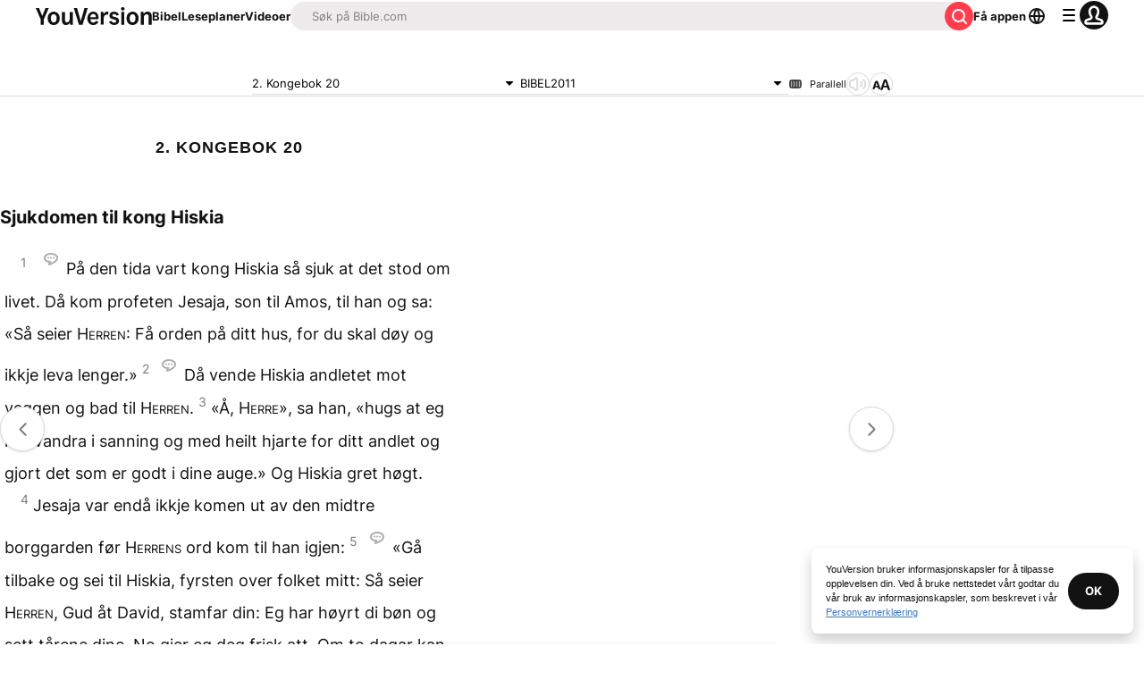

--- FILE ---
content_type: text/javascript; charset=utf-8
request_url: https://app.link/_r?sdk=web2.86.5&branch_key=key_live_jpmoQCKshT4dmEI1OZyuGmlmjffQNTlA&callback=branch_callback__0
body_size: 70
content:
/**/ typeof branch_callback__0 === 'function' && branch_callback__0("1537612987673021640");

--- FILE ---
content_type: application/javascript; charset=UTF-8
request_url: https://www.bible.com/_next/static/chunks/pages/bible-177832b4c4ce1c0c.js
body_size: 69
content:
try{!function(){var n="undefined"!=typeof window?window:"undefined"!=typeof global?global:"undefined"!=typeof globalThis?globalThis:"undefined"!=typeof self?self:{},e=(new n.Error).stack;e&&(n._sentryDebugIds=n._sentryDebugIds||{},n._sentryDebugIds[e]="61109892-27d8-41d6-95d5-acbf823774bc",n._sentryDebugIdIdentifier="sentry-dbid-61109892-27d8-41d6-95d5-acbf823774bc")}()}catch(n){}(self.webpackChunk_N_E=self.webpackChunk_N_E||[]).push([[753],{4263:function(n,e,t){(window.__NEXT_P=window.__NEXT_P||[]).push(["/bible",function(){return t(16365)}])},16365:function(n,e,t){"use strict";t.r(e),t.d(e,{DEFAULT_USFM:function(){return f},DEFAULT_VERSION_ABBR:function(){return _},__N_SSP:function(){return d}});var u=t(83454),d=!0;let _=u.env.BIBLE_DEFAULT_VERSION_ABBR||"KJV",f=u.env.BIBLE_DEFAULT_USFM||"GEN.1";e.default=()=>null}},function(n){n.O(0,[2888,9774,179],function(){return n(n.s=4263)}),_N_E=n.O()}]);

--- FILE ---
content_type: application/javascript; charset=UTF-8
request_url: https://www.bible.com/_next/static/chunks/pages/index-0ff3e3adab82414b.js
body_size: 4996
content:
try{!function(){var e="undefined"!=typeof window?window:"undefined"!=typeof global?global:"undefined"!=typeof globalThis?globalThis:"undefined"!=typeof self?self:{},t=(new e.Error).stack;t&&(e._sentryDebugIds=e._sentryDebugIds||{},e._sentryDebugIds[t]="a0e2145a-f597-49b6-b8e8-4062c120944f",e._sentryDebugIdIdentifier="sentry-dbid-a0e2145a-f597-49b6-b8e8-4062c120944f")}()}catch(e){}(self.webpackChunk_N_E=self.webpackChunk_N_E||[]).push([[5405,5025],{45887:function(e,t,a){"use strict";var s=a(67294),n=a(85893),l=Object.defineProperty,i=Object.defineProperties,r=Object.getOwnPropertyDescriptors,o=Object.getOwnPropertySymbols,c=Object.prototype.hasOwnProperty,m=Object.prototype.propertyIsEnumerable,d=(e,t,a)=>t in e?l(e,t,{enumerable:!0,configurable:!0,writable:!0,value:a}):e[t]=a,h=(e,t)=>{for(var a in t||(t={}))c.call(t,a)&&d(e,a,t[a]);if(o)for(var a of o(t))m.call(t,a)&&d(e,a,t[a]);return e},x=(e,t)=>i(e,r(t)),u=(e,t)=>{var a={};for(var s in e)c.call(e,s)&&0>t.indexOf(s)&&(a[s]=e[s]);if(null!=e&&o)for(var s of o(e))0>t.indexOf(s)&&m.call(e,s)&&(a[s]=e[s]);return a},p=s.forwardRef((e,t)=>{var{title:a,titleId:s}=e,l=u(e,["title","titleId"]);return n.jsxs("svg",x(h({width:l.size||"24",height:l.size||"24",viewBox:"0 0 24 24",fill:"none",xmlns:"http://www.w3.org/2000/svg",ref:t,"aria-labelledby":s},l),{children:[a?n.jsx("title",{id:s,children:a}):null,n.jsx("path",{d:"M11.293 18.26a1 1 0 0 0 1.414 1.415l6.647-6.647a1.5 1.5 0 0 0 0-2.121L12.707 4.26a1 1 0 1 0-1.414 1.415l4.899 4.898a.25.25 0 0 1-.177.427H5a1 1 0 0 0 0 2h10.95a.25.25 0 0 1 .177.427l-4.834 4.833Z",fill:"currentColor"})]}))});e.exports=p},48312:function(e,t,a){(window.__NEXT_P=window.__NEXT_P||[]).push(["/",function(){return a(59668)}])},54727:function(e,t,a){"use strict";a.r(t),a.d(t,{VerseOfTheDay:function(){return _}});var s=a(85893),n=a(38279),l=a(33303),i=a(88047),r=a.n(i),o=a(38164),c=a.n(o),m=a(27484),d=a.n(m),h=a(92997),x=a.n(h),u=a(25675),p=a.n(u),b=a(41664),f=a.n(b),g=a(92761),v=a(67294),j=a(90802),w=a(86344),y=a(78745),N=a(96812);d().extend(x());let _=e=>{var t;let{verseOfTheDay:a,verseOfTheDayImageURL:i,version:o,textDirection:m,votdShareUrl:d}=e,{i18n:h,t:x}=(0,g.$G)(["home","verse-of-the-day","verse-of-the-day-image"]),{open:u}=(0,j.v)(),b=N.X.findByTwoLetterLocale(h.language),_=(0,w.b9)(a.reference.version_id||1,a.reference.usfm[0]),k=(null==o?void 0:null===(t=o.local_abbreviation)||void 0===t?void 0:t.toUpperCase())?" (".concat(o.local_abbreviation.toUpperCase(),")"):"",z=(0,y.v)(a.reference.human,m||"ltr")+k,I=!!i,O=(0,y.v)(a.reference.human,null!=m?m:"ltr")+" - "+a.content,C=(0,v.useCallback)(()=>{u({description:a.content,metaImage:i?"https:".concat(i):"".concat("https://d233bqaih2ivzn.cloudfront.net/default/720x405.jpg"),pageTitle:"".concat(x("verse-of-the-day-image:titles.bible_votd")," | ").concat(x("verse-of-the-day-image:titles.youversion")),shareText:x("verse-of-the-day-image:cta.share"),shareUrl:d,title:z})},[u,a.content,i,x,d,z]);return(0,s.jsxs)(l.xu,{className:"flex justify-center relative w-[100vw] bg-gray-100 mbs-6",children:[(0,s.jsx)(n.vn,{contentType:"BibleReference",params:{bibleVersionId:a.reference.version_id,elementId:"votd_component",usfm:a.reference.usfm.join("+")}}),(0,s.jsx)(p(),{alt:"waves",className:"object-cover sm:hidden md:block",fill:!0,src:"/_next/static/media/blurred-mountains.d352802b.jpeg"}),(0,s.jsx)(l.xu,{className:"mbe-8 mbs-6 rounded-1 opacity-90 bg-white ".concat(I?"max-w-lg":"max-w-sm"),children:(0,s.jsxs)(l.xu,{className:"flex flex-col items-center md:flex-row max-w-container-lg",children:[!I||(0,s.jsx)(l.xu,{className:"max-w-[426px] w-full",children:(0,s.jsx)(p(),{alt:O,className:"max-w-full w-full rounded-tl-1 rounded-bl-1",height:640,src:i,width:640})}),(0,s.jsxs)(l.xu,{className:"flex flex-col p-2 w-full md:w-".concat(I?"[58%]":"full"),children:[(0,s.jsx)(l.xu,{className:"mlb-2 sharethis-inline-share-buttons","data-description":a.content,"data-title":x("home:votd.title")+" - "+z,"data-url":(0,w.GK)(w.o1,h.language),id:"sharethis-inline-share-buttons"}),(0,s.jsxs)(l.xu,{className:"flex items-center",children:[(0,s.jsx)(p(),{alt:x("home:votd.title"),height:30,src:"/_next/static/media/votd.ccd1ec9d.png",width:30}),(0,s.jsx)(f(),{className:"no-underline text-gray-50",href:w.o1,children:(0,s.jsx)(l.xv,{className:"font-bold uppercase tracking-wider pis-1",size:"sm",variant:"label",children:x("home:votd.title")})})]}),(0,s.jsxs)(f(),{className:"no-underline font-11 text-gray-50",href:_,children:[(0,s.jsx)(l.X6,{className:"font-medium mbs-2 mbe-0.5 leading-loose",level:2,size:"xl",variant:"label",children:a.content}),(0,s.jsx)(l.xu,{className:"text-11 mbe-3",children:z})]}),(0,s.jsxs)(l.xu,{className:"flex flex-col gap-2 md:flex-row md:gap-3 w-full",children:[(0,s.jsx)(l.zx,{className:"bg-black text-white  md:w-auto min-w-max ","data-testid":"votd-share-btn",onClick:C,size:"md",variant:"filled:contrast",children:(0,s.jsxs)(l.xu,{className:"flex flex-row justify-center items-center",children:[(0,s.jsx)(r(),{}),(0,s.jsx)(l.xv,{className:"text-white max-w-min",children:x("verse-of-the-day-image:cta.share")})]})}),(0,s.jsx)(l.Qj,{className:"no-underline justify-center md:w-1/3 min-w-max",href:(0,w.AF)(null==b?void 0:b.locale),icon:c(),iconPosition:"start",size:"md",variant:"filled:secondary",children:x("verse-of-the-day:subscribe")})]})]})]})})]})}},25025:function(e,t,a){"use strict";a.r(t),a.d(t,{ImageWithFallback:function(){return r}});var s=a(85893),n=a(25675),l=a.n(n),i=a(67294);function r(e){let{alt:t,src:a,fallbackSrc:n="".concat("https://d233bqaih2ivzn.cloudfront.net/default/720x405.jpg"),...r}=e,[o,c]=(0,i.useState)(a);return(0,i.useEffect)(()=>{c(a)},[a]),(0,s.jsx)(l(),{...r,alt:t,onError:()=>c(n),src:o})}},92974:function(e,t,a){"use strict";a.d(t,{d:function(){return n}});var s=a(92761);function n(){let{i18n:e}=(0,s.$G)();return e.dir()}},39735:function(e,t,a){"use strict";a.d(t,{b:function(){return s}});let s={bafk:{amazon:"com.bible.kids",android:"com.bible.kids",ios:"com.bible.kids"},bal:{android:"app.bible.lite.offline"},mainApp:{amazon:"amzn1.devportal.mobileapp.4946414158545a3136574e3630335839",android:"com.sirma.mobile.bible.android",ios:"tv.lifechurch.bible"}}},59668:function(e,t,a){"use strict";a.r(t),a.d(t,{__N_SSG:function(){return U},default:function(){return X}});var s=a(85893),n=a(27484),l=a.n(n),i=a(92997),r=a.n(i),o=a(5152),c=a.n(o),m=a(92761),d=a(62286),h=a(67294),x=a(82191),u=a(38279),p=a(33303),b=a(45887),f=a.n(b),g=a(25675),v=a.n(g),j=a(41664),w=a.n(j),y=a(92974),N=a(69691),_=a(39735),k=a(86344);let z=()=>{let{i18n:e,t}=(0,m.$G)(["common","home","popular-bible-verses"]),{isMobile:a}=(0,N.n)(),[n,l]=(0,h.useState)(!1),i="ltr"===(0,y.d)();(0,h.useEffect)(()=>{a||l(!0)},[a]);let r="".concat("https://web-assets.youversion.com/app-icons","/").concat(e.language,".png");return(0,s.jsx)(p.xu,{className:"mbs-1",children:(0,s.jsxs)(p.xu,{className:"flex flex-col align-center items-center",children:[(0,s.jsx)(p.xu,{children:(0,s.jsxs)(w(),{className:"text-center text-gray-50 no-underline",href:k.l2,children:[(0,s.jsx)(p.X6,{className:"mbs-6 md:mbs-8 font-bold",level:1,size:"lg",variant:"headline",children:t("home:free_bible")}),(0,s.jsx)(p.X6,{className:"mbs-3 font-medium max-w-[360px] mli-auto",level:2,size:"md",variant:"label",children:t("home:online_offline")})]})}),n?(0,s.jsxs)(s.Fragment,{children:[(0,s.jsxs)(p.xu,{className:"relative flex items-center justify-center mbs-2 border-large plb-1 pli-1 border-black rounded-2 border-solid",children:[(0,s.jsx)(v(),{alt:t("popular-bible-verses:qr_code"),height:"160",sizes:"160px",src:(0,k.rh)("images/qr-home.png"),width:"160"}),(0,s.jsx)(v(),{alt:t("common:sidebar_content.appcard_download"),height:"44",src:r,style:{position:"absolute"},unoptimized:!0,width:"44"})]}),(0,s.jsx)(p.xv,{className:"mbs-1",children:t("home:scan")})]}):null,(0,s.jsxs)(p.xu,{className:"flex flex-col md:flex-row gap-2 mlb-3",children:[(0,s.jsx)("a",{href:"https://app.bible.com/qFqDW4TE6yb",onClick:()=>u.U4.App.fire({applicationId:_.b.mainApp.android,elementId:"google_play_store_btn",success:!0}),children:(0,s.jsx)(v(),{alt:t("home:google_play_store"),height:"32",src:(0,k.rh)("images/play-store-badge.png"),width:"140"})}),(0,s.jsx)("a",{href:"https://app.bible.com/v5fiQlME6yb",onClick:()=>u.U4.App.fire({applicationId:_.b.mainApp.ios,elementId:"apple_app_store_btn",success:!0}),children:(0,s.jsx)(v(),{alt:t("home:apple_app_store"),height:"32",src:(0,k.rh)("images/app-store-badge.png"),width:"140"})})]}),(0,s.jsx)(p.X6,{level:2,size:"md",variant:"label",children:(0,s.jsxs)(w(),{className:"flex items-center justify-center text-black text-center no-underline mbs-3 pli-3.5 plb-0.5 gap-1 text-sm font-bold",href:k.dZ,children:[t("home:read_online"),(0,s.jsx)(f(),{className:i?"ms-1":"ms-1 transform rotate-180"})]})})]})})};var I=a(25025);let O=e=>{var t,a;let{plan:n}=e,{t:l}=(0,m.$G)(["home"]),i=n.images?"https:".concat(null===(a=n.images)||void 0===a?void 0:null===(t=a[5])||void 0===t?void 0:t.url):"".concat("https://d233bqaih2ivzn.cloudfront.net/default/720x405.jpg");return(0,s.jsx)(p.xu,{className:"pbe-2",children:(0,s.jsxs)(w(),{className:"no-underline",href:(0,k.BF)(n.id,n.slug),children:[(0,s.jsx)(I.ImageWithFallback,{alt:n.title,height:405,src:i,width:720}),(0,s.jsx)(p.xu,{children:(0,s.jsx)(p.xv,{className:"font-bold mbe-1 mbs-0.5",size:"md",variant:"label",children:n.title})}),(0,s.jsxs)(p.xu,{className:"flex items-center",children:[(0,s.jsxs)(p.xv,{className:"text-gray-25",size:"xs",variant:"paragraph",children:[n.formatted_length," \xa0•"]}),(0,s.jsx)(p.xv,{className:"text-blue-30 mis-1",size:"xs",variant:"paragraph",children:l("home:start_plan")})]})]})})},C=e=>{let{featuredPlans:t}=e,{t:a}=(0,m.$G)(["home"]);return(0,s.jsxs)(p.xu,{className:"mbe-5 max-w-container-md pbs-2 pbe-3 mli-2 lg:mli-auto",children:[(0,s.jsxs)(p.xu,{className:"flex flex-col align-center items-center mbe-5 mbs-4 text-center",children:[(0,s.jsx)(v(),{alt:a("home:free_plans.title"),className:"mbe-2",height:50,src:"/_next/static/media/plans.409a2130.png",width:50}),(0,s.jsx)(p.X6,{className:"font-bold tracking-[3.9px] uppercase",level:2,size:"sm",variant:"label",children:(0,s.jsx)(w(),{className:"no-underline text-gray-50",href:k.v_,children:a("home:free_plans.title")})}),(0,s.jsx)(p.xv,{className:"mbs-1",size:"sm",variant:"paragraph",children:a("home:free_plans.body")})]}),(0,s.jsx)(p.xu,{className:"grid grid-cols-1 md:grid-cols-3 gap-3",children:t.map(e=>(0,s.jsx)(O,{plan:e},e.id))}),(0,s.jsx)(p.xu,{className:"pbs-4 pbe-4 text-center",children:(0,s.jsx)(w(),{className:"no-underline",href:k.v_,children:(0,s.jsx)(p.xv,{className:"text-blue-30 no-underline",children:a("home:free_plans.browse_plans")})})})]})},G=()=>{let{t:e}=(0,m.$G)(["home"]);return(0,s.jsx)(p.xu,{className:"max-w-container-sm mli-auto mlb-3",children:(0,s.jsxs)(p.xu,{className:"items-center mbe-6 pbs-2 pbe-2 flex justify-center flex-col",children:[(0,s.jsx)(p.X6,{className:"font-bold uppercase text-center tracking-[3.9px]",level:2,size:"sm",variant:"label",children:e("home:free_plans.read_listen")}),(0,s.jsx)(w(),{className:"no-underline mli-auto mlb-3 text-15",href:k.l2,children:(0,s.jsx)(p.zx,{variant:"filled:contrast",children:(0,s.jsx)(p.xv,{className:"text-center text-white",size:"sm",variant:"buttonLabel",children:e("home:install_now.action")})})})]})})};function D(e){let{imageSource:t,imageWidth:a,imageHeight:n,title:l,action:i,body:r,actionURL:o,children:c,onClick:m}=e;return(0,s.jsx)(p.xu,{className:"max-w-350 relative",children:(0,s.jsxs)(p.xu,{className:"flex flex-col gap-y-2 mbe-4 md:mbe-3",children:[(0,s.jsx)(p.xu,{className:"flex items-center justify-center",children:(0,s.jsx)(v(),{alt:l,height:n,src:t,width:a})}),(0,s.jsx)(p.X6,{className:"font-bold mbe-1 mlb-2 tracking-[3.9px] uppercase",level:2,size:"sm",variant:"label",children:l}),(0,s.jsx)(p.xv,{className:"pli-2",size:"sm",variant:"paragraph",children:r}),c,o?(0,s.jsx)(w(),{className:"no-underline",href:o,children:(0,s.jsx)(p.xv,{className:"text-blue-30",size:"sm",variant:"paragraph",children:i})}):null,m?(0,s.jsx)("button",{onClick:m,children:(0,s.jsx)(p.xv,{className:"text-blue-30",size:"sm",variant:"paragraph",children:i})}):null]})})}var E=a(23069);function T(e){let{locale:t}=e,{i18n:a,t:n}=(0,m.$G)(["home"]),{redirectToSignIn:l}=(0,E.I)(t);return(0,s.jsx)(p.xu,{className:"flex items-center max-w-lg text-center mbs-10",children:(0,s.jsxs)(p.xu,{className:"md:flex md:flex-row flex-col md:space-x-4 md:items-center md:justify-between md:mli-0 mli-auto md:mbs-0 mbs-5",children:[(0,s.jsx)(D,{action:n("home:experience.action"),actionURL:(0,k.sq)(k.dd,a.language),body:n("home:experience.body",{language_count:1600,version_count:2400}),imageHeight:48,imageSource:(0,k.rh)("icons/read-stroke.png"),imageWidth:48,title:n("home:experience.title")}),(0,s.jsx)(D,{action:n("home:make_yours.action"),body:n("home:make_yours.body"),imageHeight:48,imageSource:(0,k.rh)("icons/highlight-stroke.png"),imageWidth:48,onClick:l,title:n("home:make_yours.title")}),(0,s.jsx)(D,{action:n("home:install_now.action"),actionURL:k.l2,body:n("home:completely_free"),imageHeight:48,imageSource:(0,k.rh)("icons/smartphone-stroke.png"),imageWidth:48,title:n("home:install_now.title")})]})})}a(54727);var P=a(51467);l().extend(r());let S=c()(()=>Promise.resolve().then(a.bind(a,54727)).then(e=>e.VerseOfTheDay),{loadableGenerated:{webpack:()=>[54727]}});var U=!0,X=function(e){let{featuredPlans:t,lang:a,verseOfTheDay:n,verseOfTheDayImageURL:l,version:i,votdShareUrl:r}=e,{t:o}=(0,m.$G)(["home","common"]),c=(0,y.d)();(0,h.useEffect)(()=>{(0,d.parseCookies)().homePageSkipped&&(window.location.href=k.dZ)},[]);let u={"@context":"https://schema.org","@type":"WebSite",description:o("home:experience.body",{language_count:1600,version_count:2400}),image:{"@type":"ImageObject",height:"120",url:"https://web-assets.youversion.com/app-icons/".concat(a,".png"),width:"120"},name:o("common:bible"),publisher:{"@type":"Organization",logo:{"@type":"ImageObject",height:"144",url:"https://web-assets.youversion.com/YouVersion.png",width:"935"},name:"YouVersion",url:"https://www.youversion.com"},sameAs:["https://www.youversion.com","https://www.instagram.com/youversion","https://www.facebook.com/youversion","https://www.twitter.com/youversion","https://www.youtube.com/youversion","https://www.pinterest.com/youversion","http://linkedin.com/company/youversion","https://play.google.com/store/apps/details?id=com.sirma.mobile.bible.android","https://apps.apple.com/us/app/bible/id282935706","https://play.google.com/store/apps/details?id=app.bible.lite.offline"],url:"https://www.bible.com/".concat("en"===a?"":a)};return(0,s.jsxs)(s.Fragment,{children:[(0,s.jsx)(P.U,{contentLanguage:a,description:o("home:metadata.mobile.description"),fragment:"!",jsonLd:u,openGraphImage:(0,k.Qc)(a,200),openGraphImageHeight:"200",openGraphImageWidth:"200",relativeUrl:"/",title:"".concat(o("home:features.read_heading")," ").concat(o("home:hero.heading")," | ").concat(o("common:bible_app")," | Bible.com")}),(0,s.jsxs)("div",{className:"mbe-10 relative w-full",children:[(0,s.jsx)("button",{className:"text-11 absolute right-3 top-0 text-blue-30",onClick:function(){let e=new Date(31536e6+Date.now());(0,d.setCookie)(null,"homePageSkipped","1",{expires:e,path:"/",secure:!0}),window.location.href=k.dZ},children:o("home:hero.skip_in_future")}),(0,s.jsxs)("div",{className:"max-w-container-lg mx-2 md:mx-auto",children:[(0,s.jsx)(z,{}),(0,s.jsx)(T,{locale:a})]}),n?(0,s.jsx)(x.Z,{whenVisible:!0,children:(0,s.jsx)(S,{textDirection:c,verseOfTheDay:n,verseOfTheDayImageURL:l,version:i,votdShareUrl:r})}):null,(0,s.jsxs)("div",{className:"max-w-container-md mx-auto",children:[(0,s.jsx)(C,{featuredPlans:t}),(0,s.jsx)("hr",{className:"text-gray-10"}),(0,s.jsx)(G,{})]})]})]})}}},function(e){e.O(0,[3113,2888,9774,179],function(){return e(e.s=48312)}),_N_E=e.O()}]);

--- FILE ---
content_type: application/javascript; charset=UTF-8
request_url: https://www.bible.com/_next/static/6r082BxfNP_ty_Hqb5LDS/_buildManifest.js
body_size: 3024
content:
self.__BUILD_MANIFEST=function(s,e,a,t,i,n,c,r,d,l,u,p,o,b,h,g,f,k,m,v,j,y,I,z,_,w){return{__rewrites:{afterFiles:[],beforeFiles:[{has:[{type:"query",key:"parallel",value:"(?<parallel>.*)"}],source:"/:nextInternalLocale(en|af|am|ar|be|bg|bn|ca|ckb|cs|cy|da|de|el|en\\-GB|es|es\\-ES|et|fa|fi|fr|gu|he|hi|hr|ht|hu|hy|id|ig|is|it|ja|ka|km|kn|ko|ln|lt|lv|mg|mk|ml|mn|mr|ms|my|my\\-MM|ne|nl|no|pa|pl|pt|pt\\-PT|ro|ru|si|sk|sl|sn|sq|sr|sv|sw|ta|te|tg|th|tl|tr|uk|ur|uz|vi|xh|yo|zh\\-CN|zh\\-HK|zh\\-TW|zu)/bible/:versionId/:usfm",destination:"/:nextInternalLocale/bible/:versionId/:usfm/:parallel"},{has:s,source:"/:nextInternalLocale(en|af|am|ar|be|bg|bn|ca|ckb|cs|cy|da|de|el|en\\-GB|es|es\\-ES|et|fa|fi|fr|gu|he|hi|hr|ht|hu|hy|id|ig|is|it|ja|ka|km|kn|ko|ln|lt|lv|mg|mk|ml|mn|mr|ms|my|my\\-MM|ne|nl|no|pa|pl|pt|pt\\-PT|ro|ru|si|sk|sl|sn|sq|sr|sv|sw|ta|te|tg|th|tl|tr|uk|ur|uz|vi|xh|yo|zh\\-CN|zh\\-HK|zh\\-TW|zu)/.well-known/apple-developer-domain-association.txt",destination:"/:nextInternalLocale/app-store/apple-developer-domain-association-prod.txt"},{has:s,source:"/:nextInternalLocale(en|af|am|ar|be|bg|bn|ca|ckb|cs|cy|da|de|el|en\\-GB|es|es\\-ES|et|fa|fi|fr|gu|he|hi|hr|ht|hu|hy|id|ig|is|it|ja|ka|km|kn|ko|ln|lt|lv|mg|mk|ml|mn|mr|ms|my|my\\-MM|ne|nl|no|pa|pl|pt|pt\\-PT|ro|ru|si|sk|sl|sn|sq|sr|sv|sw|ta|te|tg|th|tl|tr|uk|ur|uz|vi|xh|yo|zh\\-CN|zh\\-HK|zh\\-TW|zu)/apple-app-site-association",destination:j},{has:s,source:"/:nextInternalLocale(en|af|am|ar|be|bg|bn|ca|ckb|cs|cy|da|de|el|en\\-GB|es|es\\-ES|et|fa|fi|fr|gu|he|hi|hr|ht|hu|hy|id|ig|is|it|ja|ka|km|kn|ko|ln|lt|lv|mg|mk|ml|mn|mr|ms|my|my\\-MM|ne|nl|no|pa|pl|pt|pt\\-PT|ro|ru|si|sk|sl|sn|sq|sr|sv|sw|ta|te|tg|th|tl|tr|uk|ur|uz|vi|xh|yo|zh\\-CN|zh\\-HK|zh\\-TW|zu)/.well-known/apple-app-site-association",destination:j},{has:s,source:"/en/30-day-bible-challenge",destination:y},{has:s,source:"/es/30-day-bible-challenge",destination:"/30-day-bible-challenge/spanish.html"},{has:s,source:"/fr/30-day-bible-challenge",destination:"/30-day-bible-challenge/french.html"},{has:s,source:"/pt/30-day-bible-challenge",destination:"/30-day-bible-challenge/portugeuse.html"},{has:s,source:"/:lang((?!en|es|fr|pt)[^/]+)/30-day-bible-challenge",destination:y}],fallback:[]},"/":[I,"static/chunks/pages/index-0ff3e3adab82414b.js"],"/404":["static/chunks/pages/404-c4ee77f359b0c478.js"],"/_error":[i,"static/chunks/7625-72b639931ba78cdb.js","static/chunks/pages/_error-fb77f65c4c94bffe.js"],"/about":["static/chunks/pages/about-2f48f5346732feb0.js"],"/app":[a,"static/chunks/pages/app-3771518f6cd66d1a.js"],"/audio-bible/[versionId]/[usfm]":[f,"static/chunks/pages/audio-bible/[versionId]/[usfm]-8026ec008dcb3300.js"],"/audio-bible-app-versions":[n,t,c,"static/chunks/pages/audio-bible-app-versions-5716358fe62ea559.js"],"/audio-bible-app-versions/[version]":[e,n,t,c,"static/chunks/pages/audio-bible-app-versions/[version]-8664af033eaff5cd.js"],"/authenticate":["static/chunks/pages/authenticate-f8132cba1948b09b.js"],"/bible":["static/chunks/pages/bible-177832b4c4ce1c0c.js"],"/bible/compare/[usfm]":[a,"static/chunks/pages/bible/compare/[usfm]-c48e75c760a7b22d.js"],"/bible/[versionId]":["static/chunks/pages/bible/[versionId]-5eda6635585c3535.js"],"/bible/[versionId]/[usfm]":[r,a,p,e,i,d,o,"static/chunks/631-3432735f31598f9b.js",l,b,h,f,"static/chunks/pages/bible/[versionId]/[usfm]-1db8624fa20900b0.js"],"/bible/[versionId]/[usfm]/[parallel]":[r,p,e,i,d,o,l,b,h,f,z,"static/chunks/pages/bible/[versionId]/[usfm]/[parallel]-743427b699bf010c.js"],"/bible-app-lite":["static/css/713dd9af10673ef6.css","static/chunks/pages/bible-app-lite-9ec608805472d112.js"],"/bible-study/devotionals/[usfm]":["static/chunks/pages/bible-study/devotionals/[usfm]-5fa23716a65d5b4e.js"],"/bible-verses":["static/chunks/pages/bible-verses-bf90b10f40f83507.js"],"/bible-verses/[versionId]":["static/chunks/pages/bible-verses/[versionId]-7dfd94a0648e82f1.js"],"/bible-verses/[versionId]/[usfm]":[r,p,e,i,d,o,l,b,h,"static/chunks/pages/bible-verses/[versionId]/[usfm]-bbd008b8048feb5a.js"],"/billion":[a,k,m,_,"static/chunks/pages/billion-7864e32e6dd20296.js"],"/billion/stories/[slug]":[a,_,"static/chunks/pages/billion/stories/[slug]-b46ec6aaa0de0fff.js"],"/confirm-update-email/[token]":["static/chunks/pages/confirm-update-email/[token]-5d565695ec1fdb0a.js"],"/confirmation":["static/chunks/pages/confirmation-c31f4c17d81c56c1.js"],"/discover":["static/chunks/pages/discover-0e85239b0763c5d7.js"],"/events":[v,"static/chunks/pages/events-21016f796f2fb51a.js"],"/events/[id]":["static/chunks/5402-6d2b6089311b2ba9.js",l,"static/chunks/pages/events/[id]-c332cb34f51e5922.js"],"/features/events-faq":["static/chunks/7757-f60bab20b3274755.js",v,"static/chunks/pages/features/events-faq-0152f0266cb5947a.js"],"/features/events-resources":[v,"static/chunks/pages/features/events-resources-8be61a02406d00a6.js"],"/giving-impact":["static/chunks/pages/giving-impact-bc1eeda2b7a671c8.js"],"/global-bible-month":[k,m,w,"static/chunks/pages/global-bible-month-8b8499c886c22cda.js"],"/global-bible-month/news":[k,m,w,"static/chunks/pages/global-bible-month/news-aa94ce0499e33cbe.js"],"/kids":["static/css/1baecfb129d23694.css","static/chunks/pages/kids-480f3743e70352d2.js"],"/languages":[n,t,c,"static/chunks/pages/languages-d29b7775a9509bfd.js"],"/languages/[lang]":[n,t,c,"static/chunks/pages/languages/[lang]-ae9e8cf38a778e46.js"],"/organizations":["static/chunks/pages/organizations-21c934a9eb00e21d.js"],"/organizations/[id]":[r,i,d,"static/chunks/159-d0502a75937be5ec.js","static/chunks/pages/organizations/[id]-a3b1107724ea04d0.js"],"/popular-bible-verses":[t,"static/chunks/pages/popular-bible-verses-4643ab71f367e43c.js"],"/prayer":["static/chunks/pages/prayer-46d8e8fc132b1cad.js"],"/privacy":[u,"static/chunks/pages/privacy-e044e166380093f3.js"],"/privacy/20200402":[u,"static/chunks/pages/privacy/20200402-e418195bad48928a.js"],"/privacy/20220402":[u,"static/chunks/pages/privacy/20220402-351e2125345d5167.js"],"/privacy/20230804":[u,"static/chunks/pages/privacy/20230804-70a885f2104b7028.js"],"/privacy/20250512":[u,"static/chunks/pages/privacy/20250512-95d6d900f4a5f7f1.js"],"/reading-plans":["static/chunks/pages/reading-plans-846f56d116be2e46.js"],"/reading-plans/[plan]":[e,"static/chunks/pages/reading-plans/[plan]-be0fb3ec4001792d.js"],"/reading-plans/[plan]/day/[day]":[e,"static/chunks/8598-7782219fc0f8ee72.js","static/chunks/pages/reading-plans/[plan]/day/[day]-2716bc8793b241e1.js"],"/reading-plans/[plan]/together/[togetherId]/invitation":[g,"static/chunks/pages/reading-plans/[plan]/together/[togetherId]/invitation-54a94193d6496a59.js"],"/reading-plans/[plan]/together/[togetherId]/participants":["static/chunks/pages/reading-plans/[plan]/together/[togetherId]/participants-ba1fc400a0fd9aaf.js"],"/reading-plans-collection/[slug]":["static/chunks/pages/reading-plans-collection/[slug]-5c0416f1d0410cb2.js"],"/refresh":["static/chunks/pages/refresh-31d8ffec36fd0fd3.js"],"/resetPassword":["static/chunks/pages/resetPassword-775305c4f88f2e4c.js"],"/sardius-test":["static/chunks/pages/sardius-test-75071f05ce2fe245.js"],"/search/[category]":["static/chunks/pages/search/[category]-74af542f04d675d4.js"],"/snapshot":["static/chunks/pages/snapshot-2196b6d00adf5786.js"],"/stories":["static/chunks/pages/stories-0a0a1f9caca331a0.js"],"/stories/[story]":["static/chunks/pages/stories/[story]-ed1223e7c56eb239.js"],"/subscription/[id]/day/[day]/talk-it-over/[comment]":["static/chunks/pages/subscription/[id]/day/[day]/talk-it-over/[comment]-f4b92fa27081218b.js"],"/terms":["static/chunks/pages/terms-25c5cccf556cab64.js"],"/users/[username]":["static/chunks/pages/users/[username]-a615c0716b9aa57f.js"],"/users/[username]/completed-reading-plans":[g,"static/chunks/pages/users/[username]/completed-reading-plans-3941ae488904f846.js"],"/users/[username]/edit":["static/chunks/pages/users/[username]/edit-0011163e4fb29c20.js"],"/users/[username]/friends":["static/chunks/8461-72a794dcca2c33ff.js","static/chunks/pages/users/[username]/friends-909fea4e9afd69f5.js"],"/users/[username]/reading-plans":[g,"static/chunks/pages/users/[username]/reading-plans-b2a22b7c7e9f1794.js"],"/users/[username]/reading-plans/[plan]/subscription/[sub]/day/[day]":["static/chunks/557-01328fe0e6618ab2.js","static/chunks/pages/users/[username]/reading-plans/[plan]/subscription/[sub]/day/[day]-9a1686db901ccfaa.js"],"/users/[username]/reading-plans/[plan]/subscription/[sub]/day/[day]/completed":[a,"static/chunks/pages/users/[username]/reading-plans/[plan]/subscription/[sub]/day/[day]/completed-c09a2a07a4c8840c.js"],"/users/[username]/reading-plans/[plan]/subscription/[sub]/day/[day]/segment/[segment]":[r,p,e,i,d,o,"static/chunks/5163-044eb3fd86531159.js",l,b,h,z,"static/chunks/pages/users/[username]/reading-plans/[plan]/subscription/[sub]/day/[day]/segment/[segment]-e1f749e27d273d03.js"],"/users/[username]/saved-reading-plans":[g,"static/chunks/pages/users/[username]/saved-reading-plans-38e3328835909cd0.js"],"/verse-of-the-day":[a,I,"static/chunks/pages/verse-of-the-day-e998b89011384e01.js"],"/verse-of-the-day/[usfm]/[imageId]":["static/chunks/pages/verse-of-the-day/[usfm]/[imageId]-ca38fa6273eebeb6.js"],"/versions":[n,t,c,"static/chunks/pages/versions-73c255e08abca45a.js"],"/versions/[version]":[e,n,t,c,"static/chunks/pages/versions/[version]-0037972d05699399.js"],"/videos":["static/chunks/pages/videos-b677efcb713fe23f.js"],"/videos/collections/[collection]":["static/chunks/pages/videos/collections/[collection]-5fb0332cc85298ae.js"],"/videos/publishers/[publisher]":["static/chunks/pages/videos/publishers/[publisher]-1c8b999fdc84fc79.js"],"/videos/[video]":["static/chunks/pages/videos/[video]-194bbc9014e13e86.js"],"/~/friendships/accept/[token]/[id]":["static/chunks/pages/~/friendships/accept/[token]/[id]-7c6ab5a3324e22a9.js"],"/[versionId]/[path]":["static/chunks/pages/[versionId]/[path]-628ad4c5b251edba.js"],sortedPages:["/","/404","/_app","/_error","/about","/app","/audio-bible/[versionId]/[usfm]","/audio-bible-app-versions","/audio-bible-app-versions/[version]","/authenticate","/bible","/bible/compare/[usfm]","/bible/[versionId]","/bible/[versionId]/[usfm]","/bible/[versionId]/[usfm]/[parallel]","/bible-app-lite","/bible-study/devotionals/[usfm]","/bible-verses","/bible-verses/[versionId]","/bible-verses/[versionId]/[usfm]","/billion","/billion/stories/[slug]","/confirm-update-email/[token]","/confirmation","/discover","/events","/events/[id]","/features/events-faq","/features/events-resources","/giving-impact","/global-bible-month","/global-bible-month/news","/kids","/languages","/languages/[lang]","/organizations","/organizations/[id]","/popular-bible-verses","/prayer","/privacy","/privacy/20200402","/privacy/20220402","/privacy/20230804","/privacy/20250512","/reading-plans","/reading-plans/[plan]","/reading-plans/[plan]/day/[day]","/reading-plans/[plan]/together/[togetherId]/invitation","/reading-plans/[plan]/together/[togetherId]/participants","/reading-plans-collection/[slug]","/refresh","/resetPassword","/sardius-test","/search/[category]","/snapshot","/stories","/stories/[story]","/subscription/[id]/day/[day]/talk-it-over/[comment]","/terms","/users/[username]","/users/[username]/completed-reading-plans","/users/[username]/edit","/users/[username]/friends","/users/[username]/reading-plans","/users/[username]/reading-plans/[plan]/subscription/[sub]/day/[day]","/users/[username]/reading-plans/[plan]/subscription/[sub]/day/[day]/completed","/users/[username]/reading-plans/[plan]/subscription/[sub]/day/[day]/segment/[segment]","/users/[username]/saved-reading-plans","/verse-of-the-day","/verse-of-the-day/[usfm]/[imageId]","/versions","/versions/[version]","/videos","/videos/collections/[collection]","/videos/publishers/[publisher]","/videos/[video]","/~/friendships/accept/[token]/[id]","/[versionId]/[path]"]}}(void 0,"static/chunks/9238-9c7adfb65b0e7f22.js","static/chunks/9382-f4cd9a119e9b4146.js","static/chunks/129-da9c2d17d6035aad.js","static/chunks/7502-7759899440184dad.js","static/chunks/8088-19758fbdd8f26baf.js","static/chunks/5527-74c709811a1f96aa.js","static/chunks/75fc9c18-2d1fd5ba9f40a074.js","static/chunks/8785-e911b81e0be38e62.js","static/chunks/8454-0fd72a59248f0548.js","static/chunks/2324-5052fd38ada7e372.js","static/chunks/5280-8d801442a21e9443.js","static/chunks/1432-64afd5825ee4c10a.js","static/css/06ae02320aedb1cc.css","static/chunks/584-73a9f87c31a17396.js","static/chunks/2911-b25e23fd058ccdd6.js","static/chunks/3642-9ca4a16714c8db11.js","static/chunks/8145-50f4f6782e780dda.js","static/chunks/3301-c6d32040fa1ed61d.js","static/css/16c12d17d7905d88.css","/:nextInternalLocale/app-store/apple-app-site-association-prod","/30-day-bible-challenge/english.html","static/chunks/3113-f5ef26fefc6216fe.js","static/chunks/5739-c85d4bfe7a3905d3.js","static/chunks/1204-fe0d405e7383c2d7.js","static/chunks/1331-ae1b0d37812adc4b.js"),self.__BUILD_MANIFEST_CB&&self.__BUILD_MANIFEST_CB();